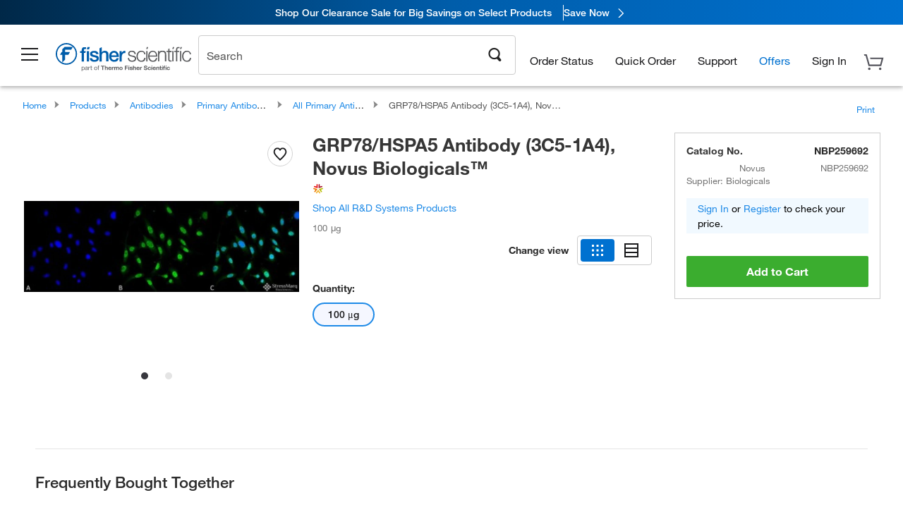

--- FILE ---
content_type: application/javascript; charset=UTF-8
request_url: https://www.fishersci.com/global-ui/resources/komodo.min.js?version=7da08ce
body_size: 5868
content:
"use strict";function _typeof(e){"@babel/helpers - typeof";return(_typeof="function"==typeof Symbol&&"symbol"==typeof Symbol.iterator?function(e){return typeof e}:function(e){return e&&"function"==typeof Symbol&&e.constructor===Symbol&&e!==Symbol.prototype?"symbol":typeof e})(e)}if(document.addEventListener("DOMContentLoaded",function(){var e={windowInfo:{},upgradeDom:function(e,t){},upgradeElement:function(e,t){},upgradeElements:function(e){},upgradeAllRegistered:function(){},registerUpgradedCallback:function(e,t){},register:function(e){},downgradeElements:function(e){}};e=function(){function t(){return{screen_width:window.innerWidth,screen_height:window.innerHeight}}function n(){return{xs:576,sm:768,md:992,lg:1200,xl:1440}}function s(e,t){for(var n=0;n<E.length;n++)if(E[n].className===e)return void 0!==t&&(E[n]=t),E[n];return!1}function o(e){var t=e.getAttribute("data-upgraded");return null===t?[""]:t.split(",")}function r(e,t){return-1!==o(e).indexOf(t)}function i(e){var t=arguments.length>1&&arguments[1]!==undefined?arguments[1]:null,n=arguments.length>2?arguments[2]:undefined,s=arguments.length>3?arguments[3]:undefined;if("CustomEvent"in window&&"function"==typeof window.CustomEvent)return new CustomEvent(e,{detail:t,bubbles:n,cancelable:s});var o=document.createEvent("Events");return o.initEvent(e,n,s),o}function a(e,t){if(void 0===e&&void 0===t)for(var n=0;n<E.length;n++)a(E[n].className,E[n].cssClass);else{var o=e;if(void 0===t){var r=s(o);r&&(t=r.cssClass)}for(var i=document.querySelectorAll("."+t),c=Object.keys(window.componentHandler.breakpoints()),l=c.indexOf(window.componentHandler.currentBreakpoint),n=0;n<i.length;n++){var m=i[n],p=m.getAttribute("data-komodo-breakpoint-start"),u=m.getAttribute("data-komodo-breakpoint-end");p||u?(p&&l>=c.indexOf(p)||u&&l<c.indexOf(u))&&d(m,o):d(m,o)}}}function d(e,t){if(!("object"===_typeof(e)&&e instanceof Element))throw new Error("Invalid argument provided to upgrade Komodo element.");var n=i("komodo-componentupgrading",null,!0,!0);if(e.dispatchEvent(n),!n.defaultPrevented){var a=o(e),d=[];if(t)r(e,t)||d.push(s(t));else{var c=e.classList;E.forEach(function(t){c.contains(t.cssClass)&&-1===d.indexOf(t)&&!r(e,t.className)&&d.push(t)})}for(var l,m=0,p=d.length;m<p;m++){if(!(l=d[m]))throw new Error("Unable to find a registered component for the given class.");a.push(l.className),e.setAttribute("data-upgraded",a.join(",")),e.setAttribute("data-komodo-component-id",Math.random().toString(36).slice(2));var u=new l.classConstructor(e);y[l.className]=y[l.className]||{},y[l.className][e.getAttribute("data-komodo-component-id")]=u,u[w]=l,v.push(u);for(var h=0,g=l.callbacks.length;h<g;h++)l.callbacks[h](e);l.widget&&(e[l.className]=u);var f=i("komodo-componentupgraded",!0,!1);e.dispatchEvent(f)}}}function c(e){Array.isArray(e)||(e=e instanceof Element?[e]:Array.prototype.slice.call(e));for(var t,n=0,s=e.length;n<s;n++)(t=e[n])instanceof HTMLElement&&(d(t),t.children.length>0&&c(t.children))}function l(e){var t="undefined"==typeof e.widget&&"undefined"==typeof e.widget,n=!0;t||(n=e.widget||e.widget);var o={classConstructor:e.constructor||e.constructor,className:e.classAsString||e.classAsString,cssClass:e.cssClass||e.cssClass,widget:n,callbacks:[]};if(E.forEach(function(e){if(e.cssClass===o.cssClass)throw new Error("The provided cssClass has already been registered: "+e.cssClass);if(e.className===o.className)throw new Error("The provided className has already been registered")}),e.constructor.prototype.hasOwnProperty(w))throw new Error("Komodo component classes must not have "+w+" defined as a property.");s(e.classAsString,o)||E.push(o)}function m(e,t){var n=s(e);n&&n.callbacks.push(t)}function p(){for(var e=0;e<E.length;e++)a(E[e].className)}function u(e){if(e){var t=v.indexOf(e);v.splice(t,1);var n=e.element_.getAttribute("data-upgraded").split(","),s=n.indexOf(e[w].classAsString);n.splice(s,1),e.element_.setAttribute("data-upgraded",n.join(","));var o=i("komodo-componentdowngraded",!0,!1);e.element_.dispatchEvent(o)}}function h(e){var t=function(e){v.filter(function(t){return t.element_===e}).forEach(u)};if(e instanceof Array||e instanceof NodeList)for(var n=0;n<e.length;n++)t(e[n]);else{if(!(e instanceof Node))throw new Error("Invalid argument provided to downgrade Komodo nodes.");t(e)}}function g(){window.componentHandler.currentBreakpoint=window.componentHandler.getBreakpoint(),window.addEventListener("resize",function(t){window.componentHandler.currentBreakpoint!==window.componentHandler.getBreakpoint()&&(window.componentHandler.currentBreakpoint=window.componentHandler.getBreakpoint(),document.dispatchEvent(e.createEvent("komodoResized",{currentBreakpoint:window.componentHandler.currentBreakpoint},!1,!1)),window.componentHandler.upgradeDom())})}function f(){for(var e=window.componentHandler.breakpoints(),t=window.innerWidth,n=Object.keys(e),s=0;s<n.length;s++){var o=n[s];if(t<e[o])return o}return n[n.length-1]}var E=[],v=[],y={},w="komodoComponentConfigInternal_";return{windowInfo:t,breakpoints:n,createEvent:i,upgradeDom:a,upgradeElement:d,upgradeElements:c,upgradeAllRegistered:p,registerUpgradedCallback:m,register:l,downgradeElements:h,registeredInstances:y,breakpointMonitor:g,getBreakpoint:f}}(),e.ComponentConfigPublic,e.ComponentConfig,e.Component,e.windowInfo=e.windowInfo,e.breakpoints=e.breakpoints,e.currentBreakpoint="",e.createEvent=e.createEvent,e.upgradeDom=e.upgradeDom,e.upgradeElement=e.upgradeElement,e.upgradeElements=e.upgradeElements,e.upgradeAllRegistered=e.upgradeAllRegistered,e.registerUpgradedCallback=e.registerUpgradedCallback,e.register=e.register,e.downgradeElements=e.downgradeElements,e.breakpointMonitor=e.breakpointMonitor,e.getBreakpoint=e.getBreakpoint,window.componentHandler=e,window.componentHandler=e,e.breakpointMonitor()}),document.addEventListener("DOMContentLoaded",function(){var e=function(e){this.element_=e;var t=this.element_.getAttribute("data-toggle").split(",");this.components=[];for(var n=0;n<t.length;n++){var s=document.querySelector(t[n]);s&&this.components.push(s)}this.dynamicClassList=this.element_.getAttribute("data-toggle-classes").split(","),!this.element_.disabled&&this.components.length>0&&this.element_.addEventListener("click",this.toggleComponent.bind(this))},t=document.getElementById("mega-nav"),n=document.getElementById("nav-container"),s=document.getElementById("notification-dd"),o=!1,r=null;window.KomodoToggle=e,e.prototype.cssClasses_={component:"komodo-toggle-component"},e.prototype.toggleComponent=function(e){this.element_===e.target?e.preventDefault():e.stopPropagation();var i=function(o){if(o!==e&&-1==this.components.indexOf(o.target.closest("."+this.cssClasses_.component))){document.removeEventListener("click",i);var a=o.target,d=!!n&&n.classList.contains("open"),c=!!t&&a.id===t.id,l=!n||!n.contains(a),m="A"===a.tagName,p=a.classList.contains("close"),u="LI"===a.tagName,h=r===a,g=a.classList.contains("open"),f=h&&u&&d&&g;t&&(l||m||p||c&&d)&&t.classList.remove("open");var E=!1;if(s)for(var v=0;v<this.components.length;v++){var y=this.components[v];if(y.id===s.id&&y.getInnerHTML().includes("c-loader")){E=!0;break}}for(var v=0;v<this.components.length;v++){var w=this.components[v],_=!!t&&w.id===t.id;!d&&w===a&&w.classList.contains("open");_||f||E||(this.components[v].dispatchEvent(componentHandler.createEvent("hide.komodo.toggle",null,!1,!0)),this.components[v].classList.remove(this.dynamicClassList),this.components[v].dispatchEvent(componentHandler.createEvent("hidden.komodo.toggle",null,!1,!0)))}u&&r!==o.target&&(r=o.target)}}.bind(this);if(this.element_===e.target){var a=e.target,d="LI"===a.tagName;this.components[0].classList.contains(this.dynamicClassList)?this.element_.dispatchEvent(componentHandler.createEvent("hide.komodo.toggle",null,!1,!0)):this.element_.dispatchEvent(componentHandler.createEvent("show.komodo.toggle",null,!1,!0));for(var c=0;c<this.components.length;c++){var l=this.components[c],m=!!t&&l.id===t.id,p=!!t&&(t.contains(l)&&!m),u=!!n&&l.id===n.id,h=r===a&&d,g=!!n&&(m&&(!h&&!l.classList.contains("open")||h&&l.classList.length!==n.classList.length)),f=!n||!n.contains(l);(m&&window.innerWidth<992||!o||p||u||f||g)&&(this.components[c].classList.toggle(this.dynamicClassList),o=!0)}this.components[0].classList.contains(this.dynamicClassList)?this.element_.dispatchEvent(componentHandler.createEvent("shown.komodo.toggle",null,!1,!0)):this.element_.dispatchEvent(componentHandler.createEvent("hidden.komodo.toggle",null,!1,!0))}document.addEventListener("click",i)},e.prototype.toggleComponent=e.prototype.toggleComponent,componentHandler.register({constructor:e,classAsString:"KomodoToggle",cssClass:"komodo-toggle",widget:!0})}),document.addEventListener("DOMContentLoaded",function(){var e=function(e){this.element_=e,this.responseContainers=document.querySelectorAll(this.element_.getAttribute("data-remote-container").split(",")),this.validateRequest(),this.element_.getAttribute("data-remote-container-toggle-classes")&&(this.responseActiveClasses=this.element_.getAttribute("data-remote-container-toggle-classes").split(",")),this.requestMethod=this.element_.getAttribute("data-remote-method"),(this.requestMethod&&"GET"!==this.requestMethod||"false"===this.element_.getAttribute("data-remote-update-content"))&&"true"!==this.element_.getAttribute("data-remote-update-content")||(this.updateContainersWithResponse=!0),this.element_.getAttribute("data-remote-frame")&&this.makeRequest(),"FORM"===this.element_.tagName?this.element_.addEventListener("submit",function(e){e.preventDefault(),this.submitForm()}.bind(this)):this.element_.addEventListener("click",function(e){e.preventDefault(),e.stopPropagation(),this.makeRequest()}.bind(this))};window.KomodoRemoteRequest=e,e.prototype.constants_={MOBILE_WIDTH:320,LOADING:"<div class='c-loader'></div>",SCRIPT_REGEX:/<script\b[^>]*>([\s\S]*?)<\/script>/gi},e.prototype.checkViewport=function(){return window.innerWidth>this.constants_.MOBILE_WIDTH},e.prototype.checkViewport=e.prototype.checkViewport,e.prototype.makeRequest=function(){if(!this.element_.getAttribute("data-remote-trigger-once")||!this.element_.getAttribute("data-remote-triggered")){var e={method:this.requestMethod,headers:{}};this.buildURL(this.element_.getAttribute("data-remote-url"))&&(e.url=this.buildURL(this.element_.getAttribute("data-remote-url")),this.element_.getAttribute("data-accept-header")&&(e.headers.accept=this.element_.getAttribute("data-accept-header")),this.element_.getAttribute("data-response-type")&&(e.responseType=this.element_.getAttribute("data-response-type")),e.headers.utcOffset=(new Date).getTimezoneOffset(),this.element_.getAttribute("data-remote-headers")&&Object.assign(e.headers,JSON.parse(this.element_.getAttribute("data-remote-headers"))),this.element_.getAttribute("data-remote-params")&&(e.body=this.element_.getAttribute("data-remote-params")),this.promisedRequest(e,this.successfulRequest.bind(this),this.erroredRequest.bind(this)),this.element_.dispatchEvent(componentHandler.createEvent("start.komodo.remoteRequest",null,!1,!0)))}},e.prototype.makeRequest=e.prototype.makeRequest,e.prototype.promisedRequest=function(e,t,n){var s=new XMLHttpRequest;if(s.open(e.method||"GET",e.url,!0),s.withCredentials=!0,e.headers)for(var o=0;o<Object.keys(e.headers).length;o++)s.setRequestHeader(Object.keys(e.headers)[o],e.headers[Object.keys(e.headers)[o]]);e.responseType&&(s.responseType=e.responseType),s.onreadystatechange=function(){s.readyState===s.DONE&&((s.status<200||s.status>300)&&0!==s.status?n({code:s.status,response:s.statusText}):t({code:200,response:s.response}))},s.onerror=function(){0!==s.status&&n({code:s.status,response:s.statusText})},s.send(e.body),this.updateContainersWithResponse&&this.showLoading()},e.prototype.promisedRequest=e.prototype.promisedRequest,e.prototype.submitForm=function(){this.promisedRequest({method:this.requestMethod,url:this.element_.getAttribute("data-remote-url"),body:new FormData(this.element_)},this.updateContent.bind(this),this.erroredRequest.bind(this))},e.prototype.submitForm=e.prototype.submitForm,e.prototype.successfulRequest=function(e){this.element_.getAttribute("data-remote-success-url")?(this.element_.dispatchEvent(componentHandler.createEvent("successful.komodo.remoteRequest",e.response,!1,!0)),this.redirectRequest(this.element_.getAttribute("data-remote-success-url"))):(this.updateContent(e),this.element_.getAttribute("data-parse-scripts")&&this.appendScripts(e),this.element_.getAttribute("data-remote-callback-function")&&window[this.element_.getAttribute("data-remote-callback-function")](e))},e.prototype.redirectRequest=function(e){window.location.href=this.buildURL(e)},e.prototype.updateContent=function(e){if(this.element_.setAttribute("data-remote-triggered",!0),this.updateContainersWithResponse)for(var t=0;t<this.responseContainers.length;t++)this.responseContainers[t].innerHTML=e.response;if(this.responseActiveClasses)for(var t=0;t<this.responseContainers.length;t++)this.responseContainers[t].classList.toggle(this.responseActiveClasses);this.element_.dispatchEvent(componentHandler.createEvent("successful.komodo.remoteRequest",e.response,!1,!0))},e.prototype.updateContent=e.prototype.updateContent,e.prototype.appendScripts=function(e){var t,n,s=e.response.match(this.constants_.SCRIPT_REGEX),o=document.querySelector("body");if(s)for(var r=0;r<s.length;r++)n=s[r].replace(this.constants_.SCRIPT_REGEX,"$1");t=document.createElement("script"),t.textContent=n,o.appendChild(t)},e.prototype.appendScripts=e.prototype.appendScripts,e.prototype.erroredRequest=function(e){this.element_.dispatchEvent(componentHandler.createEvent("failed.komodo.remoteRequest",e,!1,!0)),this.element_.getAttribute("data-remote-failure-url")&&this.redirectRequest(this.element_.getAttribute("data-remote-failure-url"))},e.prototype.showLoading=function(){for(var e=0;e<this.responseContainers.length;e++)this.responseContainers[e].innerHTML=this.constants_.LOADING},e.prototype.buildURL=function(e){return e},e.prototype.validateRequest=function(){var e=[];this.element_.getAttribute("data-remote-method")&&-1===["GET","POST","PUT","PATCH"].indexOf(this.element_.getAttribute("data-remote-method"))&&e.push({error:"Remote Request: Failed Initialization",message:"Failed to initialize the remote-request object. Request type is not valid."}),0===this.responseContainers.length&&e.push({error:"Remote Request: Failed Initialization",message:"Failed to initialize the remote-request object. Response container selector is not valid."}),this.element_.getAttribute("data-remote-url")||e.push({error:"Remote Request: Failed Initialization",message:"Failed to initialize the remote-request object. Remote URL not set."}),e.length},componentHandler.register({constructor:e,classAsString:"KomodoRemoteRequest",cssClass:"komodo-remote-request",widget:!0})}),document.addEventListener("DOMContentLoaded",function(){"classList"in document.createElement("div")&&"querySelector"in document&&"addEventListener"in window&&Array.prototype.forEach?componentHandler.upgradeAllRegistered():(componentHandler.upgradeElement=function(){},componentHandler.register=function(){}),new MutationObserver(function(e){window.componentHandler.upgradeDom()}).observe(document,{childList:!0,subtree:!0})}),document.addEventListener("DOMContentLoaded",function(){function e(e,n){for(var s=0;s<e.length;s++)"class"===e[s].attributeName&&t&&(e[s].target.classList.contains("open")?o.classList.add("overflow-hidden"):o.classList.remove("overflow-hidden"))}var t=document.body,n=document.getElementById("full-bg"),s=document.getElementById("search-bg"),o=document.querySelector("html"),r=new MutationObserver(e);r.observe(n,{attributes:!0}),r.observe(s,{attributes:!0})}),document.addEventListener("DOMContentLoaded",function(){function e(e,t,n){var s=document.createEvent("Event");return s.initEvent(e,t,n),s}var t=function(e){this.element_=e,this.accordions=this.element_.getElementsByClassName(this.cssClasses_.ACCORDION),this.element_.getAttribute("data-open-one")&&(this.openAccordion=null);for(var t=0;t<this.accordions.length;t++){this.accordions[t].querySelector("."+this.cssClasses_.HEADER).addEventListener("click",this.toggle.bind(this))}};window.KomodoAccordion=t,t.prototype.cssClasses_={OPEN:"open",ACCORDION:"accordion",HEADER:"accordion-header",BODY:"accordion-body"},t.prototype.keyCodes={ENTER:13,SPACE:32,END:35,HOME:36,ARROW_LEFT:37,ARROW_UP:38,ARROW_RIGHT:39,ARROW_DOWN:40},t.prototype.toggle=function(e){e.target.parentElement.classList.contains(this.cssClasses_.OPEN)?this.close(e.target.parentElement):this.open(e.target.parentElement)},t.prototype.toggle=t.prototype.toggle,t.prototype.open=function(t){this.element_.getAttribute("data-open-one")&&(this.openAccordion&&this.close(this.openAccordion),this.openAccordion=t,this.element_.querySelector("."+this.cssClasses_.BODY).focus()),t.dispatchEvent(e("opening.komodo.accordion",!1,!0)),t.classList.add(this.cssClasses_.OPEN),t.dispatchEvent(e("opened.komodo.accordion",!1,!0))},t.prototype.open=t.prototype.open,t.prototype.close=function(t){t.dispatchEvent(e("closing.komodo.accordion",!1,!0)),t.classList.remove(this.cssClasses_.OPEN),t.dispatchEvent(e("closed.komodo.accordion",!1,!0))},t.prototype.close=t.prototype.close,t.prototype.onKeyDown=function(e,t){},componentHandler.register({constructor:t,classAsString:"KomodoAccordion",cssClass:"accordions",widget:!0})}),document.addEventListener?document.addEventListener("DOMContentLoaded",function(){var e=function(e){this.element_=e,this.triggerElements=document.querySelectorAll(this.element_.getAttribute("data-drawer-trigger")),this.nestedDrawers=this.element_.querySelectorAll(".drawer-nested"),this.parentContainer=document.querySelector("#mega-nav");for(var t=0;t<this.triggerElements.length;t++)this.triggerElements[t].addEventListener("click",this.toggle.bind(this));this.nestedDrawers.length>0&&this.manageNestedDrawers(),this.element_.addEventListener("keydown",this.onKeyDown.bind(this))};window.KomodoDrawer=e,e.prototype.cssClasses_={TRIGGER_ACTIVE:"active",ACTIVE:"open",CLOSE_ICON:"drawer-close",HEADER:"drawer-header",BODY:"drawer-body"},e.prototype.keyCodes={ENTER:13,ESCAPE:27,SPACE:32,END:35,HOME:36,ARROW_LEFT:37,ARROW_UP:38,ARROW_RIGHT:39,ARROW_DOWN:40},e.prototype.toggle=function(e){this.element_.classList.contains(this.cssClasses_.ACTIVE)?this.close():this.open(e)},e.prototype.open=function(e){this.element_.dispatchEvent(componentHandler.createEvent("opening.komodo.drawer",{},!1,!0)),this.element_.classList.add(this.cssClasses_.ACTIVE),e.target.classList.add(this.cssClasses_.TRIGGER_ACTIVE),this.element_.focus(),this.element_.dispatchEvent(componentHandler.createEvent("opened.komodo.drawer",{},!1,!0))},e.prototype.open=e.prototype.open,e.prototype.close=function(){this.element_.dispatchEvent(componentHandler.createEvent("closing.komodo.drawer",{},!1,!0)),this.openNested&&this.openNested.close();for(var e=0;e<this.triggerElements.length;e++)this.triggerElements[e].classList.remove(this.cssClasses_.TRIGGER_ACTIVE);this.element_.classList.remove(this.cssClasses_.ACTIVE),this.parentContainer.classList.remove("nested-drawer-active"),this.element_.dispatchEvent(componentHandler.createEvent("closed.komodo.drawer",{},!1,!0))},e.prototype.close=e.prototype.close,e.prototype.manageNestedDrawers=function(e){this.openNested=null;for(var t=0;t<this.nestedDrawers.length;t++){var n=this.nestedDrawers[t];n.addEventListener("opening.komodo.drawer",function(e){this.openNested&&this.openNested.close(),this.openNested=componentHandler.registeredInstances.KomodoDrawer[e.target.getAttribute("data-komodo-component-id")],this.parentContainer.classList.add("nested-drawer-active")}.bind(this)),n.addEventListener("closing.komodo.drawer",function(e){this.openNested.element_===e.target&&(this.openNested=null)}.bind(this))}},e.prototype.onKeyDown=function(e){switch(e.keyCode){case this.keyCodes.ESCAPE:this.close()}},componentHandler.register({constructor:e,classAsString:"KomodoDrawer",cssClass:"drawer",widget:!0})}):document.attachEvent("onreadystatechange",function(){if("complete"===document.readyState){var e=function(e){this.element_=e,this.triggerElements=document.querySelectorAll(this.element_.getAttribute("data-drawer-trigger")),this.nestedDrawers=this.element_.querySelectorAll(".drawer-nested");for(var t=0;t<this.triggerElements.length;t++)this.triggerElements[t].addEventListener("click",this.toggle.bind(this));this.nestedDrawers.length>0&&this.manageNestedDrawers(),this.element_.addEventListener("keydown",this.onKeyDown.bind(this))};window.KomodoDrawer=e,e.prototype.cssClasses_={TRIGGER_ACTIVE:"active",ACTIVE:"open",CLOSE_ICON:"drawer-close",HEADER:"drawer-header",BODY:"drawer-body"},e.prototype.keyCodes={ENTER:13,ESCAPE:27,SPACE:32,END:35,HOME:36,ARROW_LEFT:37,ARROW_UP:38,ARROW_RIGHT:39,ARROW_DOWN:40},e.prototype.toggle=function(e){this.element_.classList.contains(this.cssClasses_.ACTIVE)?this.close():this.open(e)},e.prototype.open=function(e){this.element_.dispatchEvent(componentHandler.createEvent("opening.komodo.drawer",{},!1,!0)),this.element_.classList.add(this.cssClasses_.ACTIVE),e.target.classList.add(this.cssClasses_.TRIGGER_ACTIVE),this.element_.focus(),this.element_.dispatchEvent(componentHandler.createEvent("opened.komodo.drawer",{},!1,!0))},e.prototype.open=e.prototype.open,e.prototype.close=function(){this.element_.dispatchEvent(componentHandler.createEvent("closing.komodo.drawer",{},!1,!0)),this.openNested&&this.openNested.close();for(var e=0;e<this.triggerElements.length;e++)this.triggerElements[e].classList.remove(this.cssClasses_.TRIGGER_ACTIVE);this.element_.classList.remove(this.cssClasses_.ACTIVE),this.element_.dispatchEvent(componentHandler.createEvent("closed.komodo.drawer",{},!1,!0))},e.prototype.close=e.prototype.close,e.prototype.manageNestedDrawers=function(e){this.openNested=null;for(var t=0;t<this.nestedDrawers.length;t++){var n=this.nestedDrawers[t];n.addEventListener("opening.komodo.drawer",function(e){this.openNested&&this.openNested.close(),this.openNested=componentHandler.registeredInstances.KomodoDrawer[e.target.getAttribute("data-komodo-component-id")]}.bind(this)),n.addEventListener("closing.komodo.drawer",function(e){this.openNested.element_===e.target&&(this.openNested=null)}.bind(this))}},e.prototype.onKeyDown=function(e){switch(e.keyCode){case this.keyCodes.ESCAPE:this.close()}},componentHandler.register({constructor:e,classAsString:"KomodoDrawer",cssClass:"drawer",widget:!0})}}),document.addEventListener("DOMContentLoaded",function(){var e=function(e){this.element_=e,this.items=window.MSInputMethodContext&&document.documentMode?this.element_.querySelectorAll("."+this.cssClasses_.ITEMS):this.element_.querySelectorAll(":scope > ."+this.cssClasses_.ITEMS),this.currentItem=null,this.element_.addEventListener("keydown",this.onKeyDown.bind(this))};window.KomodoList=e,e.prototype.cssClasses_={ITEMS:"list-item",TEXT:"list-item--text"},e.prototype.keyCodes={ENTER:13,SPACE:32,END:35,HOME:36,ARROW_LEFT:37,ARROW_UP:38,ARROW_RIGHT:39,ARROW_DOWN:40},e.prototype.onKeyDown=function(e){switch(e.keyCode){case this.keyCodes.ARROW_UP:switch(e.preventDefault(),this.currentItem){case null:this.items[0].focus(),this.currentItem=0;break;case 0:e.preventDefault();break;default:this.currentItem=this.currentItem-1,this.items[this.currentItem].focus()}break;case this.keyCodes.ARROW_DOWN:switch(e.preventDefault(),this.currentItem){case null:this.items[0].focus(),this.currentItem=0;break;case this.items.length-1:e.preventDefault();break;default:this.currentItem=this.currentItem+1,this.items[this.currentItem].focus()}break;case this.keyCodes.HOME:e.preventDefault(),this.items[0].focus(),this.currentItem=0;break;case this.keyCodes.END:e.preventDefault(),this.currentItem=this.items.length-1,this.items[this.currentItem].focus();break;case this.keyCodes.SPACE:case this.keyCodes.ENTER:e.preventDefault(),this.items[this.currentItem].querySelector("."+this.cssClasses_.TEXT).click()}},componentHandler.register({constructor:e,classAsString:"KomodoList",cssClass:"list",widget:!0})}),document.addEventListener("DOMContentLoaded",function(){var e=function(e){this.element_=e,this.elementTrigger_=document.querySelector(e.dataset.trigger),this.elementTrigger_&&this.elementTrigger_.addEventListener("click",this.toggleMenu.bind(this))};window.KomodoMenu=e,e.prototype.cssClasses_={ACTIVE:"is-visible",BOTTOM_LEFT:"menu-down-left",BOTTOM_RIGHT:"menu-down-right",TOP_LEFT:"menu-up-left",TOP_RIGHT:"menu-up-right"},e.prototype.toggleMenu=function(e){e.preventDefault();var t=function(n){n!==e&&n.target.parentNode!==this.element_&&(document.removeEventListener("click",t),this.element_.dispatchEvent(componentHandler.createEvent("closing.komodo.menu",null,!1,!0)),this.element_.classList.remove(this.cssClasses_.ACTIVE),this.element_.dispatchEvent(componentHandler.createEvent("closed.komodo.menu",null,!1,!0)))}.bind(this);this.element_.classList.contains(this.cssClasses_.ACTIVE)||(this.element_.dispatchEvent(componentHandler.createEvent("opening.komodo.menu",null,!1,!0)),this.applyPosition_(),this.element_.classList.add(this.cssClasses_.ACTIVE),this.element_.dispatchEvent(componentHandler.createEvent("open.komodo.menu",null,!1,!0)),document.addEventListener("click",t))},e.prototype.toggleMenu=e.prototype.toggleMenu,e.prototype.applyPosition_=function(){this.element_.classList.contains(this.cssClasses_.TOP_LEFT)?this.element_.style.bottom=this.elementTrigger_.getBoundingClientRect().height+"px":this.element_.classList.contains(this.cssClasses_.TOP_RIGHT)&&(this.element_.style.bottom=this.elementTrigger_.getBoundingClientRect().height+"px")},componentHandler.register({constructor:e,classAsString:"KomodoMenu",cssClass:"menu",widget:!0})}),document.addEventListener("DOMContentLoaded",function(){var e=document.querySelector(".hamburger-button");window.domUtils.waitForElement("#mega-nav",function(){var t=document.querySelectorAll(".close-main-drawer");e&&document.querySelector(".hamburger-button").addEventListener("click",function(){document.querySelector("#full-bg").classList.add("open")});for(var n=0;n<t.length;n++)t[n].addEventListener("click",function(){document.querySelector("#full-bg").classList.remove("open")})})}),window.innerWidth>991)for(var elements=document.querySelectorAll("[data-close-on-focusout]"),i=0;i<elements.length;i++)!function(e){var t=e.attributes["data-close-on-focusout"].value,n=t.split(","),s=document.querySelector(n[0]);s.addEventListener("focusout",function(e){s.contains(e.relatedTarget)||document.querySelector(n[1]).click()})}(elements[i]);
//# sourceMappingURL=komodo.min.js.map
